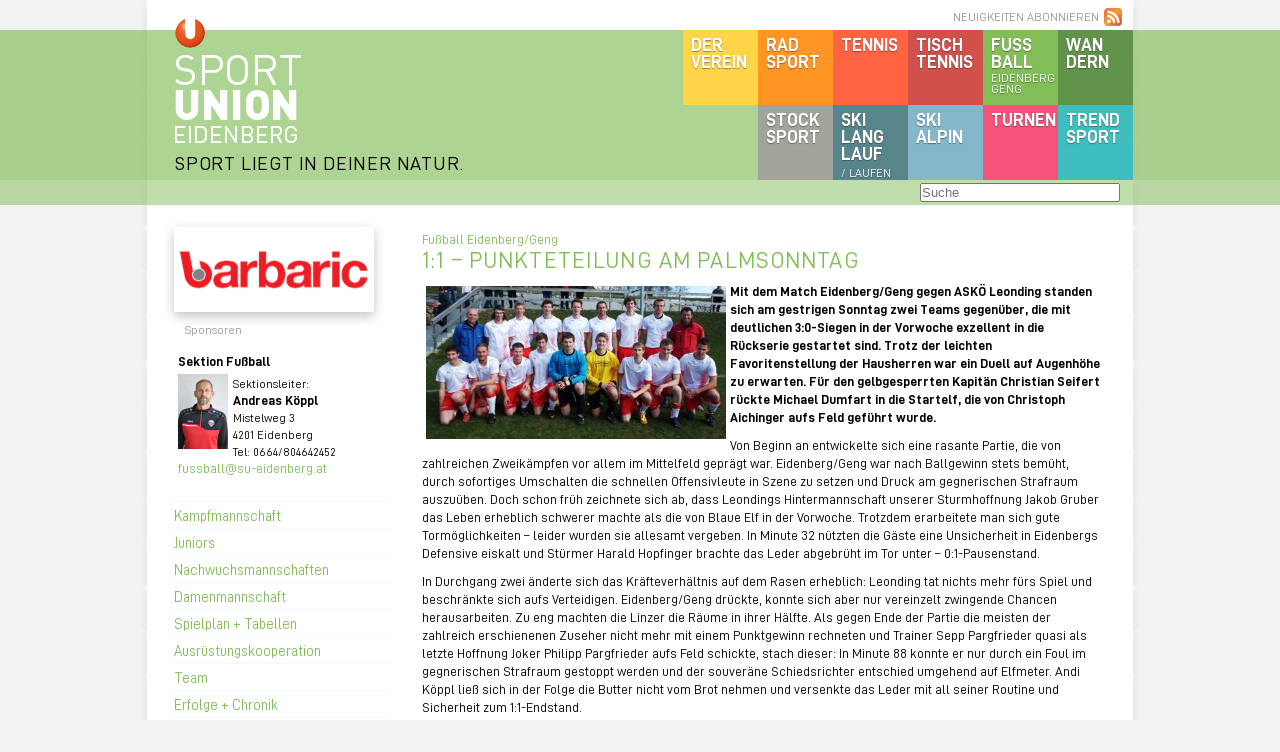

--- FILE ---
content_type: text/html; charset=UTF-8
request_url: https://www.su-eidenberg.at/2012/04/11-punkteteilung-am-palmsonntag/
body_size: 9386
content:
<!DOCTYPE html>
<html>
<head>
    <title>1:1 – Punkteteilung am Palmsonntag &laquo;  Sportunion Eidenberg</title>
    <meta http-equiv="Content-Type" content="text/html; charset=UTF-8" />
    <link rel="stylesheet" href="https://www.su-eidenberg.at/wp-content/themes/sue/style.css?c=8" media="all"/>
    <link rel="stylesheet" href="https://www.su-eidenberg.at/wp-content/themes/sue/_ext/slimbox/slimbox2.css?v=2" media="screen"/>
    <link rel="alternate" type="application/rss+xml" title="Sportunion Eidenberg RSS Feed" href="https://www.su-eidenberg.at/feed/" />
    <link rel="pingback" href="https://www.su-eidenberg.at/xmlrpc.php" />
    <script type="text/javascript" src="https://www.su-eidenberg.at/wp-content/themes/sue/_ext/jquery.js"></script>
    <script type="text/javascript" src="https://www.su-eidenberg.at/wp-content/themes/sue/_ext/slimbox/slimbox2.js?v=2"></script>
    <script type="text/javascript" src="https://www.su-eidenberg.at/wp-content/themes/sue/_ext/2008.js"></script>
    <meta name='robots' content='max-image-preview:large' />
<link rel="alternate" type="application/rss+xml" title="Sportunion Eidenberg &raquo; 1:1 – Punkteteilung am Palmsonntag-Kommentar-Feed" href="https://www.su-eidenberg.at/2012/04/11-punkteteilung-am-palmsonntag/feed/" />
		<!-- This site uses the Google Analytics by MonsterInsights plugin v9.2.2 - Using Analytics tracking - https://www.monsterinsights.com/ -->
		<!-- Note: MonsterInsights is not currently configured on this site. The site owner needs to authenticate with Google Analytics in the MonsterInsights settings panel. -->
					<!-- No tracking code set -->
				<!-- / Google Analytics by MonsterInsights -->
		<script type="text/javascript">
/* <![CDATA[ */
window._wpemojiSettings = {"baseUrl":"https:\/\/s.w.org\/images\/core\/emoji\/15.0.3\/72x72\/","ext":".png","svgUrl":"https:\/\/s.w.org\/images\/core\/emoji\/15.0.3\/svg\/","svgExt":".svg","source":{"concatemoji":"https:\/\/www.su-eidenberg.at\/wp-includes\/js\/wp-emoji-release.min.js?ver=6.5.7"}};
/*! This file is auto-generated */
!function(i,n){var o,s,e;function c(e){try{var t={supportTests:e,timestamp:(new Date).valueOf()};sessionStorage.setItem(o,JSON.stringify(t))}catch(e){}}function p(e,t,n){e.clearRect(0,0,e.canvas.width,e.canvas.height),e.fillText(t,0,0);var t=new Uint32Array(e.getImageData(0,0,e.canvas.width,e.canvas.height).data),r=(e.clearRect(0,0,e.canvas.width,e.canvas.height),e.fillText(n,0,0),new Uint32Array(e.getImageData(0,0,e.canvas.width,e.canvas.height).data));return t.every(function(e,t){return e===r[t]})}function u(e,t,n){switch(t){case"flag":return n(e,"\ud83c\udff3\ufe0f\u200d\u26a7\ufe0f","\ud83c\udff3\ufe0f\u200b\u26a7\ufe0f")?!1:!n(e,"\ud83c\uddfa\ud83c\uddf3","\ud83c\uddfa\u200b\ud83c\uddf3")&&!n(e,"\ud83c\udff4\udb40\udc67\udb40\udc62\udb40\udc65\udb40\udc6e\udb40\udc67\udb40\udc7f","\ud83c\udff4\u200b\udb40\udc67\u200b\udb40\udc62\u200b\udb40\udc65\u200b\udb40\udc6e\u200b\udb40\udc67\u200b\udb40\udc7f");case"emoji":return!n(e,"\ud83d\udc26\u200d\u2b1b","\ud83d\udc26\u200b\u2b1b")}return!1}function f(e,t,n){var r="undefined"!=typeof WorkerGlobalScope&&self instanceof WorkerGlobalScope?new OffscreenCanvas(300,150):i.createElement("canvas"),a=r.getContext("2d",{willReadFrequently:!0}),o=(a.textBaseline="top",a.font="600 32px Arial",{});return e.forEach(function(e){o[e]=t(a,e,n)}),o}function t(e){var t=i.createElement("script");t.src=e,t.defer=!0,i.head.appendChild(t)}"undefined"!=typeof Promise&&(o="wpEmojiSettingsSupports",s=["flag","emoji"],n.supports={everything:!0,everythingExceptFlag:!0},e=new Promise(function(e){i.addEventListener("DOMContentLoaded",e,{once:!0})}),new Promise(function(t){var n=function(){try{var e=JSON.parse(sessionStorage.getItem(o));if("object"==typeof e&&"number"==typeof e.timestamp&&(new Date).valueOf()<e.timestamp+604800&&"object"==typeof e.supportTests)return e.supportTests}catch(e){}return null}();if(!n){if("undefined"!=typeof Worker&&"undefined"!=typeof OffscreenCanvas&&"undefined"!=typeof URL&&URL.createObjectURL&&"undefined"!=typeof Blob)try{var e="postMessage("+f.toString()+"("+[JSON.stringify(s),u.toString(),p.toString()].join(",")+"));",r=new Blob([e],{type:"text/javascript"}),a=new Worker(URL.createObjectURL(r),{name:"wpTestEmojiSupports"});return void(a.onmessage=function(e){c(n=e.data),a.terminate(),t(n)})}catch(e){}c(n=f(s,u,p))}t(n)}).then(function(e){for(var t in e)n.supports[t]=e[t],n.supports.everything=n.supports.everything&&n.supports[t],"flag"!==t&&(n.supports.everythingExceptFlag=n.supports.everythingExceptFlag&&n.supports[t]);n.supports.everythingExceptFlag=n.supports.everythingExceptFlag&&!n.supports.flag,n.DOMReady=!1,n.readyCallback=function(){n.DOMReady=!0}}).then(function(){return e}).then(function(){var e;n.supports.everything||(n.readyCallback(),(e=n.source||{}).concatemoji?t(e.concatemoji):e.wpemoji&&e.twemoji&&(t(e.twemoji),t(e.wpemoji)))}))}((window,document),window._wpemojiSettings);
/* ]]> */
</script>
<style id='wp-emoji-styles-inline-css' type='text/css'>

	img.wp-smiley, img.emoji {
		display: inline !important;
		border: none !important;
		box-shadow: none !important;
		height: 1em !important;
		width: 1em !important;
		margin: 0 0.07em !important;
		vertical-align: -0.1em !important;
		background: none !important;
		padding: 0 !important;
	}
</style>
<link rel='stylesheet' id='wp-block-library-css' href='https://www.su-eidenberg.at/wp-includes/css/dist/block-library/style.min.css?ver=6.5.7' type='text/css' media='all' />
<style id='classic-theme-styles-inline-css' type='text/css'>
/*! This file is auto-generated */
.wp-block-button__link{color:#fff;background-color:#32373c;border-radius:9999px;box-shadow:none;text-decoration:none;padding:calc(.667em + 2px) calc(1.333em + 2px);font-size:1.125em}.wp-block-file__button{background:#32373c;color:#fff;text-decoration:none}
</style>
<style id='global-styles-inline-css' type='text/css'>
body{--wp--preset--color--black: #000000;--wp--preset--color--cyan-bluish-gray: #abb8c3;--wp--preset--color--white: #ffffff;--wp--preset--color--pale-pink: #f78da7;--wp--preset--color--vivid-red: #cf2e2e;--wp--preset--color--luminous-vivid-orange: #ff6900;--wp--preset--color--luminous-vivid-amber: #fcb900;--wp--preset--color--light-green-cyan: #7bdcb5;--wp--preset--color--vivid-green-cyan: #00d084;--wp--preset--color--pale-cyan-blue: #8ed1fc;--wp--preset--color--vivid-cyan-blue: #0693e3;--wp--preset--color--vivid-purple: #9b51e0;--wp--preset--gradient--vivid-cyan-blue-to-vivid-purple: linear-gradient(135deg,rgba(6,147,227,1) 0%,rgb(155,81,224) 100%);--wp--preset--gradient--light-green-cyan-to-vivid-green-cyan: linear-gradient(135deg,rgb(122,220,180) 0%,rgb(0,208,130) 100%);--wp--preset--gradient--luminous-vivid-amber-to-luminous-vivid-orange: linear-gradient(135deg,rgba(252,185,0,1) 0%,rgba(255,105,0,1) 100%);--wp--preset--gradient--luminous-vivid-orange-to-vivid-red: linear-gradient(135deg,rgba(255,105,0,1) 0%,rgb(207,46,46) 100%);--wp--preset--gradient--very-light-gray-to-cyan-bluish-gray: linear-gradient(135deg,rgb(238,238,238) 0%,rgb(169,184,195) 100%);--wp--preset--gradient--cool-to-warm-spectrum: linear-gradient(135deg,rgb(74,234,220) 0%,rgb(151,120,209) 20%,rgb(207,42,186) 40%,rgb(238,44,130) 60%,rgb(251,105,98) 80%,rgb(254,248,76) 100%);--wp--preset--gradient--blush-light-purple: linear-gradient(135deg,rgb(255,206,236) 0%,rgb(152,150,240) 100%);--wp--preset--gradient--blush-bordeaux: linear-gradient(135deg,rgb(254,205,165) 0%,rgb(254,45,45) 50%,rgb(107,0,62) 100%);--wp--preset--gradient--luminous-dusk: linear-gradient(135deg,rgb(255,203,112) 0%,rgb(199,81,192) 50%,rgb(65,88,208) 100%);--wp--preset--gradient--pale-ocean: linear-gradient(135deg,rgb(255,245,203) 0%,rgb(182,227,212) 50%,rgb(51,167,181) 100%);--wp--preset--gradient--electric-grass: linear-gradient(135deg,rgb(202,248,128) 0%,rgb(113,206,126) 100%);--wp--preset--gradient--midnight: linear-gradient(135deg,rgb(2,3,129) 0%,rgb(40,116,252) 100%);--wp--preset--font-size--small: 13px;--wp--preset--font-size--medium: 20px;--wp--preset--font-size--large: 36px;--wp--preset--font-size--x-large: 42px;--wp--preset--spacing--20: 0.44rem;--wp--preset--spacing--30: 0.67rem;--wp--preset--spacing--40: 1rem;--wp--preset--spacing--50: 1.5rem;--wp--preset--spacing--60: 2.25rem;--wp--preset--spacing--70: 3.38rem;--wp--preset--spacing--80: 5.06rem;--wp--preset--shadow--natural: 6px 6px 9px rgba(0, 0, 0, 0.2);--wp--preset--shadow--deep: 12px 12px 50px rgba(0, 0, 0, 0.4);--wp--preset--shadow--sharp: 6px 6px 0px rgba(0, 0, 0, 0.2);--wp--preset--shadow--outlined: 6px 6px 0px -3px rgba(255, 255, 255, 1), 6px 6px rgba(0, 0, 0, 1);--wp--preset--shadow--crisp: 6px 6px 0px rgba(0, 0, 0, 1);}:where(.is-layout-flex){gap: 0.5em;}:where(.is-layout-grid){gap: 0.5em;}body .is-layout-flex{display: flex;}body .is-layout-flex{flex-wrap: wrap;align-items: center;}body .is-layout-flex > *{margin: 0;}body .is-layout-grid{display: grid;}body .is-layout-grid > *{margin: 0;}:where(.wp-block-columns.is-layout-flex){gap: 2em;}:where(.wp-block-columns.is-layout-grid){gap: 2em;}:where(.wp-block-post-template.is-layout-flex){gap: 1.25em;}:where(.wp-block-post-template.is-layout-grid){gap: 1.25em;}.has-black-color{color: var(--wp--preset--color--black) !important;}.has-cyan-bluish-gray-color{color: var(--wp--preset--color--cyan-bluish-gray) !important;}.has-white-color{color: var(--wp--preset--color--white) !important;}.has-pale-pink-color{color: var(--wp--preset--color--pale-pink) !important;}.has-vivid-red-color{color: var(--wp--preset--color--vivid-red) !important;}.has-luminous-vivid-orange-color{color: var(--wp--preset--color--luminous-vivid-orange) !important;}.has-luminous-vivid-amber-color{color: var(--wp--preset--color--luminous-vivid-amber) !important;}.has-light-green-cyan-color{color: var(--wp--preset--color--light-green-cyan) !important;}.has-vivid-green-cyan-color{color: var(--wp--preset--color--vivid-green-cyan) !important;}.has-pale-cyan-blue-color{color: var(--wp--preset--color--pale-cyan-blue) !important;}.has-vivid-cyan-blue-color{color: var(--wp--preset--color--vivid-cyan-blue) !important;}.has-vivid-purple-color{color: var(--wp--preset--color--vivid-purple) !important;}.has-black-background-color{background-color: var(--wp--preset--color--black) !important;}.has-cyan-bluish-gray-background-color{background-color: var(--wp--preset--color--cyan-bluish-gray) !important;}.has-white-background-color{background-color: var(--wp--preset--color--white) !important;}.has-pale-pink-background-color{background-color: var(--wp--preset--color--pale-pink) !important;}.has-vivid-red-background-color{background-color: var(--wp--preset--color--vivid-red) !important;}.has-luminous-vivid-orange-background-color{background-color: var(--wp--preset--color--luminous-vivid-orange) !important;}.has-luminous-vivid-amber-background-color{background-color: var(--wp--preset--color--luminous-vivid-amber) !important;}.has-light-green-cyan-background-color{background-color: var(--wp--preset--color--light-green-cyan) !important;}.has-vivid-green-cyan-background-color{background-color: var(--wp--preset--color--vivid-green-cyan) !important;}.has-pale-cyan-blue-background-color{background-color: var(--wp--preset--color--pale-cyan-blue) !important;}.has-vivid-cyan-blue-background-color{background-color: var(--wp--preset--color--vivid-cyan-blue) !important;}.has-vivid-purple-background-color{background-color: var(--wp--preset--color--vivid-purple) !important;}.has-black-border-color{border-color: var(--wp--preset--color--black) !important;}.has-cyan-bluish-gray-border-color{border-color: var(--wp--preset--color--cyan-bluish-gray) !important;}.has-white-border-color{border-color: var(--wp--preset--color--white) !important;}.has-pale-pink-border-color{border-color: var(--wp--preset--color--pale-pink) !important;}.has-vivid-red-border-color{border-color: var(--wp--preset--color--vivid-red) !important;}.has-luminous-vivid-orange-border-color{border-color: var(--wp--preset--color--luminous-vivid-orange) !important;}.has-luminous-vivid-amber-border-color{border-color: var(--wp--preset--color--luminous-vivid-amber) !important;}.has-light-green-cyan-border-color{border-color: var(--wp--preset--color--light-green-cyan) !important;}.has-vivid-green-cyan-border-color{border-color: var(--wp--preset--color--vivid-green-cyan) !important;}.has-pale-cyan-blue-border-color{border-color: var(--wp--preset--color--pale-cyan-blue) !important;}.has-vivid-cyan-blue-border-color{border-color: var(--wp--preset--color--vivid-cyan-blue) !important;}.has-vivid-purple-border-color{border-color: var(--wp--preset--color--vivid-purple) !important;}.has-vivid-cyan-blue-to-vivid-purple-gradient-background{background: var(--wp--preset--gradient--vivid-cyan-blue-to-vivid-purple) !important;}.has-light-green-cyan-to-vivid-green-cyan-gradient-background{background: var(--wp--preset--gradient--light-green-cyan-to-vivid-green-cyan) !important;}.has-luminous-vivid-amber-to-luminous-vivid-orange-gradient-background{background: var(--wp--preset--gradient--luminous-vivid-amber-to-luminous-vivid-orange) !important;}.has-luminous-vivid-orange-to-vivid-red-gradient-background{background: var(--wp--preset--gradient--luminous-vivid-orange-to-vivid-red) !important;}.has-very-light-gray-to-cyan-bluish-gray-gradient-background{background: var(--wp--preset--gradient--very-light-gray-to-cyan-bluish-gray) !important;}.has-cool-to-warm-spectrum-gradient-background{background: var(--wp--preset--gradient--cool-to-warm-spectrum) !important;}.has-blush-light-purple-gradient-background{background: var(--wp--preset--gradient--blush-light-purple) !important;}.has-blush-bordeaux-gradient-background{background: var(--wp--preset--gradient--blush-bordeaux) !important;}.has-luminous-dusk-gradient-background{background: var(--wp--preset--gradient--luminous-dusk) !important;}.has-pale-ocean-gradient-background{background: var(--wp--preset--gradient--pale-ocean) !important;}.has-electric-grass-gradient-background{background: var(--wp--preset--gradient--electric-grass) !important;}.has-midnight-gradient-background{background: var(--wp--preset--gradient--midnight) !important;}.has-small-font-size{font-size: var(--wp--preset--font-size--small) !important;}.has-medium-font-size{font-size: var(--wp--preset--font-size--medium) !important;}.has-large-font-size{font-size: var(--wp--preset--font-size--large) !important;}.has-x-large-font-size{font-size: var(--wp--preset--font-size--x-large) !important;}
.wp-block-navigation a:where(:not(.wp-element-button)){color: inherit;}
:where(.wp-block-post-template.is-layout-flex){gap: 1.25em;}:where(.wp-block-post-template.is-layout-grid){gap: 1.25em;}
:where(.wp-block-columns.is-layout-flex){gap: 2em;}:where(.wp-block-columns.is-layout-grid){gap: 2em;}
.wp-block-pullquote{font-size: 1.5em;line-height: 1.6;}
</style>
<link rel='stylesheet' id='borlabs-cookie-custom-css' href='https://www.su-eidenberg.at/wp-content/cache/borlabs-cookie/1/borlabs-cookie-1-de.css?ver=3.3.7-26' type='text/css' media='all' />
<script data-no-optimize="1" data-no-minify="1" data-cfasync="false" type="text/javascript" src="https://www.su-eidenberg.at/wp-content/cache/borlabs-cookie/1/borlabs-cookie-config-de.json.js?ver=3.3.7-29" id="borlabs-cookie-config-js"></script>
<link rel="https://api.w.org/" href="https://www.su-eidenberg.at/wp-json/" /><link rel="alternate" type="application/json" href="https://www.su-eidenberg.at/wp-json/wp/v2/posts/14743" /><link rel="EditURI" type="application/rsd+xml" title="RSD" href="https://www.su-eidenberg.at/xmlrpc.php?rsd" />
<meta name="generator" content="WordPress 6.5.7" />
<link rel="canonical" href="https://www.su-eidenberg.at/2012/04/11-punkteteilung-am-palmsonntag/" />
<link rel='shortlink' href='https://www.su-eidenberg.at/?p=14743' />
<link rel="alternate" type="application/json+oembed" href="https://www.su-eidenberg.at/wp-json/oembed/1.0/embed?url=https%3A%2F%2Fwww.su-eidenberg.at%2F2012%2F04%2F11-punkteteilung-am-palmsonntag%2F" />
<link rel="alternate" type="text/xml+oembed" href="https://www.su-eidenberg.at/wp-json/oembed/1.0/embed?url=https%3A%2F%2Fwww.su-eidenberg.at%2F2012%2F04%2F11-punkteteilung-am-palmsonntag%2F&#038;format=xml" />
<script data-no-optimize="1" data-no-minify="1" data-cfasync="false" data-borlabs-cookie-script-blocker-ignore>
if('1' === '1' || '0' === '1') {
	window.dataLayer = window.dataLayer || [];
	if (typeof gtag !== 'function') { function gtag(){dataLayer.push(arguments);} }
	gtag('consent', 'default', {
		'ad_storage': 'denied',
		'ad_user_data': 'denied',
		'ad_personalization': 'denied',
		'analytics_storage': 'denied',
		'functionality_storage': 'denied',
		'personalization_storage': 'denied',
		'security_storage': 'denied',
		'wait_for_update': 500,
    });
}
if ('0' === '1') {
	document.addEventListener('borlabs-cookie-after-init', function () {
		window.BorlabsCookie.Unblock.unblockScriptBlockerId('google-analytics-four');
	});
}
</script><link rel="icon" href="https://www.su-eidenberg.at/wp-content/uploads/2021/02/su_eidenberg.png" sizes="32x32" />
<link rel="icon" href="https://www.su-eidenberg.at/wp-content/uploads/2021/02/su_eidenberg.png" sizes="192x192" />
<link rel="apple-touch-icon" href="https://www.su-eidenberg.at/wp-content/uploads/2021/02/su_eidenberg.png" />
<meta name="msapplication-TileImage" content="https://www.su-eidenberg.at/wp-content/uploads/2021/02/su_eidenberg.png" />
    <link rel="icon" href="https://www.su-eidenberg.at/wp-content/uploads/2021/02/su_eidenberg.png" sizes="32x32">
    <link rel="icon" href="https://www.su-eidenberg.at/wp-content/uploads/2021/02/su_eidenberg.png" sizes="192x192">
    <link rel="apple-touch-icon-precomposed" href="https://www.su-eidenberg.at/wp-content/uploads/2021/02/su_eidenberg.png">
    <meta name="msapplication-TileImage" content="https://www.su-eidenberg.at/wp-content/uploads/2021/02/su_eidenberg.png">
</head>

<body>
    <div id="header">
        <div id="logos">
            <a href="https://www.su-eidenberg.at/"><img id="logo" src="https://www.su-eidenberg.at/wp-content/themes/sue/_img/su_eidenberg_logo.png" alt="SPORTUNION EIDENBERG" width="126" height="125"/></a>
			<a href="https://www.su-eidenberg.at/" class="slogan">SPORT LIEGT IN DEINER NATUR.</a>
            <a href="/neuigkeiten-abonnieren/" id="rss">NEUIGKEITEN ABONNIEREN</a>

            <ul id="nav">
                <li class="c-wandern"><a href="/category/wandern/">Wan<br />dern</a></li>
                <li class="c-fussball"><a href="/category/fussball/">Fuss<br />ball <span>Eidenberg Geng</span></a></li>
                <li class="c-tischtennis"><a href="/category/tischtennis/">Tisch<br />tennis</a></li>
                <li class="c-tennis"><a href="/category/tennis/">Tennis</a></li>
                <li class="c-radsport"><a href="/category/radsport/">Rad<br />sport</a></li>
                <li class="c-verein"><a href="/category/verein/">Der<br />Verein</a></li>
                <li class="c-trendsport"><a href="/category/trendsport/">Trend<br />sport</a></li>
                <li class="c-turnen"><a href="/category/turnen/">Turnen</a></li>
                <li class="c-ski-alpin"><a href="/category/ski-alpin/">SKI<br />alpin</a></li>
                <li class="c-ski-langlauf"><a href="/category/ski-langlauf/">SKI<br />Lang<br />lauf <span>/ Laufen</span></a></li>
                <li class="c-stocksport"><a href="/category/stocksport/">Stock<br />sport</a></li>
            </ul>
                    </div>
                <div id="bar" class="bar-fussball"></div>

        <div id="search-bar-bg" class="sb-fussball"></div>
        <div id="search-bar">
            <form role="search" method="get" id="searchform" class="sbf-fussball" action="/" >
            	<input type="search" placeholder="Suche" value="" name="s" id="s" />
        	</form>
        </div>
        
    </div>

    <div id="page">
        <div id="meta">

            <a id="sp" href="/sponsoren/"><div class="sponsor"><img class="sp" src="/wp-content/uploads/sponsoren/Raiffeisen Gramastetten Logo.png" /></div><div class="sponsor"><img class="sp" src="/wp-content/uploads/sponsoren/A_Schmidinger_blau.jpg" /></div><div class="sponsor"><img class="sp" src="/wp-content/uploads/sponsoren/DNA_Banner_6,8x2,5m3.jpg" /></div><div class="sponsor"><img class="sp" src="/wp-content/uploads/sponsoren/Logo Gla Petrick 200px.jpg" /></div><div class="sponsor"><img class="sp" src="/wp-content/uploads/sponsoren/barbaric.png" /></div></a><p class="sp">Sponsoren</p><div class="c"></div><div id="section" class="ib-fussball"><strong style="display: block;">Sektion Fußball</strong><div class="infobox"><img title="Andreas K&ouml;ppl" src="https://www.su-eidenberg.at/wp-content/uploads/2019/07/2bITRGIc-1.jpeg" width="50" height="75" />
<div class="infobox-r"><span>Sektionsleiter:</span><br />
<strong>Andreas Köppl</strong><br />
<span>Mistelweg 3<br />
4201 Eidenberg<br />
Tel: 0664/804642452</span></div>
<div class="c"></div>
<a href="mailto:fussball@su-eidenberg.at">fussball@su-eidenberg.at</a>
</div>
<div class="c"></div></div>		<ul class="m-fussball" id="metanav">
			<li><a href="https://www.su-eidenberg.at/sektionen/fussball/kampfmannschaft/" title="Kampfmannschaft">Kampfmannschaft</a></li>
			<li><a href="https://www.su-eidenberg.at/sektionen/fussball/reserve/" title="Juniors">Juniors</a></li>
			<li><a href="https://www.su-eidenberg.at/sektionen/fussball/nachwuchs/" title="Nachwuchsmannschaften">Nachwuchsmannschaften</a></li>
			<li><a href="https://www.su-eidenberg.at/sektionen/fussball/damenfusball/" title="Damenmannschaft">Damenmannschaft</a></li>
			<li><a href="https://www.su-eidenberg.at/sektionen/fussball/tabellen/" title="Spielplan + Tabellen">Spielplan + Tabellen</a></li>
			<li><a href="https://www.su-eidenberg.at/sektionen/fussball/erfolge/" title="Ausrüstungskooperation">Ausrüstungskooperation</a></li>
			<li><a href="https://www.su-eidenberg.at/sektionen/fussball/team/" title="Team">Team</a></li>
			<li><a href="https://www.su-eidenberg.at/sektionen/fussball/chronik/" title="Erfolge + Chronik">Erfolge + Chronik</a></li>
			<li><a href="https://www.su-eidenberg.at/sektionen/fussball/ziele-2/" title="Ziele">Ziele</a></li>
		</ul>
<div id="termine"><h4>Aktuelle Termine:</h4>                    <a href="/termine/terminkalender/#t-2048" id="event-2048" class="event ev-27">
                        <strong><span></span>50 Jahre Fußball</strong>
                        <p>09.05.2026</p>
                    </a>
                    <div class="c"></div>
    <a href="/termine/terminkalender/" id="more-events" class="m-fussball">weitere Termine</a></div>
                        <h2 id="recentcomments_h">Aktuelle Kommentare</h2>
            <ul id="recentcomments">
                <li><strong>Nicole zu <a href="https://www.su-eidenberg.at/2025/12/fesa-cup-debuet-fuer-nicolas-hoellwirth-in-st-ulrich-am-pillersee/comment-page-1/#comment-692881">FESA Cup-Debüt für Nicolas Höllwirth in St. Ulrich am Pillersee</a>:</strong><br />Gratulation! Das ist eine Auszeichnung dort starten zu dürfen und Glückwunsch für das tolle Ergebnis!</li><li><strong><a href="https://www.su-eidenberg.at" class="url" rel="ugc">Sportunion Eidenberg</a> zu <a href="https://www.su-eidenberg.at/2025/07/kidsrace-findet-wie-geplant-statt-2/comment-page-1/#comment-689715">Kidsrace findet wie geplant statt</a>:</strong><br />Das Kidsrace findet heute wie geplant statt. Wir freuen uns auf euer Kommen</li><li><strong>Ernesto zu <a href="https://www.su-eidenberg.at/2025/06/willkommen-zurueck-sebi/comment-page-1/#comment-688733">Willkommen zurück, Sebi!</a>:</strong><br />das freut mich, willkommen Sebi</li>            </ul>

        </div> <!-- META -->
        
        <div id="main">

	
            <div id="post" class="post-14743 post type-post status-publish format-standard hentry category-fussball">
                <div class="cat">Fußball Eidenberg/Geng</div>
                <h2>1:1 – Punkteteilung am Palmsonntag</h2>
                <div id="post-content"><p><strong><a href="https://www.su-eidenberg.at/wp-content/uploads/2012/04/CIMG0065.jpg" rel="lightbox[14743]"><img decoding="async" class="alignleft size-medium wp-image-14755" src="https://www.su-eidenberg.at/wp-content/uploads/2012/04/CIMG0065-300x153.jpg" alt="" width="300" height="153" srcset="https://www.su-eidenberg.at/wp-content/uploads/2012/04/CIMG0065-300x153.jpg 300w, https://www.su-eidenberg.at/wp-content/uploads/2012/04/CIMG0065.jpg 800w" sizes="(max-width: 300px) 100vw, 300px" /></a>Mit dem Match Eidenberg/Geng gegen ASKÖ Leonding standen sich am gestrigen Sonntag zwei Teams gegenüber, die mit deutlichen 3:0-Siegen in der Vorwoche exzellent in die Rückserie gestartet sind. Trotz der leichten Favoritenstellung der Hausherren war ein Duell auf Augenhöhe zu erwarten. Für den gelbgesperrten Kapitän Christian Seifert rückte Michael Dumfart in die Startelf, die von Christoph Aichinger aufs Feld geführt wurde.</strong></p>
<p>Von Beginn an entwickelte sich eine rasante Partie, die von zahlreichen Zweikämpfen vor allem im Mittelfeld geprägt war. Eidenberg/Geng war nach Ballgewinn stets bemüht, durch sofortiges Umschalten die schnellen Offensivleute in Szene zu setzen und Druck am gegnerischen Strafraum auszuüben. Doch schon früh zeichnete sich ab, dass Leondings Hintermannschaft unserer Sturmhoffnung Jakob Gruber das Leben erheblich schwerer machte als die von Blaue Elf in der Vorwoche. Trotzdem erarbeitete man sich gute Tormöglichkeiten – leider wurden sie allesamt vergeben. In Minute 32 nützten die Gäste eine Unsicherheit in Eidenbergs Defensive eiskalt und Stürmer Harald Hopfinger brachte das Leder abgebrüht im Tor unter – 0:1-Pausenstand.</p>
<p>In Durchgang zwei änderte sich das Kräfteverhältnis auf dem Rasen erheblich: Leonding tat nichts mehr fürs Spiel und beschränkte sich aufs Verteidigen. Eidenberg/Geng drückte, konnte sich aber nur vereinzelt zwingende Chancen herausarbeiten. Zu eng machten die Linzer die Räume in ihrer Hälfte. Als gegen Ende der Partie die meisten der zahlreich erschienenen Zuseher nicht mehr mit einem Punktgewinn rechneten und Trainer Sepp Pargfrieder quasi als letzte Hoffnung Joker Philipp Pargfrieder aufs Feld schickte, stach dieser: In Minute 88 konnte er nur durch ein Foul im gegnerischen Strafraum gestoppt werden und der souveräne Schiedsrichter entschied umgehend auf Elfmeter. Andi Köppl ließ sich in der Folge die Butter nicht vom Brot nehmen und versenkte das Leder mit all seiner Routine und Sicherheit zum 1:1-Endstand.</p>
<p>Aufgrund des späten Ausgleichstores und dem Umstand, dass beinahe alle Konkurrenten um den erhofften Relegationsplatz gepatzt haben, kann man mit dem Punktgewinn durchaus zufrieden sein. Tabellenplatz fünf wurde behauptet und ein geringer Rückstand auf die Plätze an der Sonne gewahrt. Am Ostermontag wird man im Auswärtsmatch gegen Donau Linz 1b wieder alles daran setzen, um Druck auf das Vorderfeld der Tabelle auszuüben und den treuen Fans eine sehenswerte Partie zu liefern (Anstoß: 16.30 Uhr; es gibt kein Vorspiel).</p>
<p>Unsere Reserve bleibt im Jahr 2012 noch ohne Punktgewinn. Gegen Leonding setzte es eine 1:2-Heimniederlage (Martin Pargfrieder traf vom Elfmeterpunkt).
		<style type="text/css">
			#gallery-1 {
				margin: auto;
			}
			#gallery-1 .gallery-item {
				float: left;
				margin-top: 10px;
				text-align: center;
				width: 50%;
			}
			#gallery-1 img {
				border: 2px solid #cfcfcf;
			}
			#gallery-1 .gallery-caption {
				margin-left: 0;
			}
			/* see gallery_shortcode() in wp-includes/media.php */
		</style>
		<div id='gallery-1' class='gallery galleryid-14743 gallery-columns-2 gallery-size-thumbnail'><dl class='gallery-item'>
			<dt class='gallery-icon landscape'>
				<a href='https://www.su-eidenberg.at/wp-content/uploads/2012/04/CIMG0073.jpg' rel="lightbox[14743]"><img decoding="async" width="150" height="150" src="https://www.su-eidenberg.at/wp-content/uploads/2012/04/CIMG0073-150x150.jpg" class="attachment-thumbnail size-thumbnail" alt="" /></a>
			</dt></dl><dl class='gallery-item'>
			<dt class='gallery-icon landscape'>
				<a href='https://www.su-eidenberg.at/wp-content/uploads/2012/04/CIMG0068.jpg' rel="lightbox[14743]"><img decoding="async" width="150" height="150" src="https://www.su-eidenberg.at/wp-content/uploads/2012/04/CIMG0068-150x150.jpg" class="attachment-thumbnail size-thumbnail" alt="" /></a>
			</dt></dl><br style="clear: both" /><dl class='gallery-item'>
			<dt class='gallery-icon landscape'>
				<a href='https://www.su-eidenberg.at/wp-content/uploads/2012/04/CIMG0034.jpg' rel="lightbox[14743]"><img loading="lazy" decoding="async" width="150" height="150" src="https://www.su-eidenberg.at/wp-content/uploads/2012/04/CIMG0034-150x150.jpg" class="attachment-thumbnail size-thumbnail" alt="" /></a>
			</dt></dl><dl class='gallery-item'>
			<dt class='gallery-icon landscape'>
				<a href='https://www.su-eidenberg.at/wp-content/uploads/2012/04/CIMG0065.jpg' rel="lightbox[14743]"><img loading="lazy" decoding="async" width="150" height="150" src="https://www.su-eidenberg.at/wp-content/uploads/2012/04/CIMG0065-150x150.jpg" class="attachment-thumbnail size-thumbnail" alt="" /></a>
			</dt></dl><br style="clear: both" /><dl class='gallery-item'>
			<dt class='gallery-icon portrait'>
				<a href='https://www.su-eidenberg.at/wp-content/uploads/2012/04/CIMG0060.jpg' rel="lightbox[14743]"><img loading="lazy" decoding="async" width="150" height="150" src="https://www.su-eidenberg.at/wp-content/uploads/2012/04/CIMG0060-150x150.jpg" class="attachment-thumbnail size-thumbnail" alt="" /></a>
			</dt></dl><dl class='gallery-item'>
			<dt class='gallery-icon portrait'>
				<a href='https://www.su-eidenberg.at/wp-content/uploads/2012/04/CIMG0053.jpg' rel="lightbox[14743]"><img loading="lazy" decoding="async" width="150" height="150" src="https://www.su-eidenberg.at/wp-content/uploads/2012/04/CIMG0053-150x150.jpg" class="attachment-thumbnail size-thumbnail" alt="" /></a>
			</dt></dl><br style="clear: both" /><dl class='gallery-item'>
			<dt class='gallery-icon portrait'>
				<a href='https://www.su-eidenberg.at/wp-content/uploads/2012/04/CIMG0051.jpg' rel="lightbox[14743]"><img loading="lazy" decoding="async" width="150" height="150" src="https://www.su-eidenberg.at/wp-content/uploads/2012/04/CIMG0051-150x150.jpg" class="attachment-thumbnail size-thumbnail" alt="" /></a>
			</dt></dl><dl class='gallery-item'>
			<dt class='gallery-icon portrait'>
				<a href='https://www.su-eidenberg.at/wp-content/uploads/2012/04/CIMG0031.jpg' rel="lightbox[14743]"><img loading="lazy" decoding="async" width="150" height="150" src="https://www.su-eidenberg.at/wp-content/uploads/2012/04/CIMG0031-150x150.jpg" class="attachment-thumbnail size-thumbnail" alt="" /></a>
			</dt></dl><br style="clear: both" /><dl class='gallery-item'>
			<dt class='gallery-icon landscape'>
				<a href='https://www.su-eidenberg.at/wp-content/uploads/2012/04/CIMG0044.jpg' rel="lightbox[14743]"><img loading="lazy" decoding="async" width="150" height="150" src="https://www.su-eidenberg.at/wp-content/uploads/2012/04/CIMG0044-150x150.jpg" class="attachment-thumbnail size-thumbnail" alt="" /></a>
			</dt></dl><dl class='gallery-item'>
			<dt class='gallery-icon portrait'>
				<a href='https://www.su-eidenberg.at/wp-content/uploads/2012/04/CIMG0016.jpg' rel="lightbox[14743]"><img loading="lazy" decoding="async" width="150" height="150" src="https://www.su-eidenberg.at/wp-content/uploads/2012/04/CIMG0016-150x150.jpg" class="attachment-thumbnail size-thumbnail" alt="" /></a>
			</dt></dl><br style="clear: both" /><dl class='gallery-item'>
			<dt class='gallery-icon portrait'>
				<a href='https://www.su-eidenberg.at/wp-content/uploads/2012/04/CIMG0018.jpg' rel="lightbox[14743]"><img loading="lazy" decoding="async" width="150" height="150" src="https://www.su-eidenberg.at/wp-content/uploads/2012/04/CIMG0018-150x150.jpg" class="attachment-thumbnail size-thumbnail" alt="" /></a>
			</dt></dl><dl class='gallery-item'>
			<dt class='gallery-icon landscape'>
				<a href='https://www.su-eidenberg.at/wp-content/uploads/2012/04/CIMG0030.jpg' rel="lightbox[14743]"><img loading="lazy" decoding="async" width="150" height="150" src="https://www.su-eidenberg.at/wp-content/uploads/2012/04/CIMG0030-150x150.jpg" class="attachment-thumbnail size-thumbnail" alt="" /></a>
			</dt></dl><br style="clear: both" />
		</div>
</p>
<p>&nbsp;</p>
</div>
                <div class="c"></div>
                <div class="info">Geschrieben am <strong>02.04.2012</strong> um <strong>11:44</strong> von <strong>Sektion Fußball</strong></div>
            </div>

        	
<!-- You can start editing here. -->


			<!-- If comments are open, but there are no comments. -->

	 


<div id="respond">

<h3>Kommentar schreiben:</h3>

<div class="cancel-comment-reply">
	<small><a rel="nofollow" id="cancel-comment-reply-link" href="/2012/04/11-punkteteilung-am-palmsonntag/#respond" style="display:none;">Hier klicken, um die Antwort abzubrechen.</a></small>
</div>


<form action="https://www.su-eidenberg.at/wp-comments-post.php" method="post" id="commentform">


<p>
    <label for="author"><small>Name (erforderlich):</small></label>
    <input type="text" name="author" id="author" value="" size="22" tabindex="1" aria-required='true' />
</p>

<p>
    <label for="email" style="margin-top: 4px;"><small>E-Mail (erforderlich) <br />(wird nicht ver&ouml;ffentlicht):</small></label>
    <input type="text" name="email" id="email" value="" size="22" tabindex="2" aria-required='true' />
</p>

<p>
    <label for="url"><small>Website:</small></label>
    <input type="text" name="url" id="url" value="" size="22" tabindex="3" />
</p>


<!--<p><small><strong>XHTML:</strong> You can use these tags: <code>&lt;a href=&quot;&quot; title=&quot;&quot;&gt; &lt;abbr title=&quot;&quot;&gt; &lt;acronym title=&quot;&quot;&gt; &lt;b&gt; &lt;blockquote cite=&quot;&quot;&gt; &lt;cite&gt; &lt;code&gt; &lt;del datetime=&quot;&quot;&gt; &lt;em&gt; &lt;i&gt; &lt;q cite=&quot;&quot;&gt; &lt;s&gt; &lt;strike&gt; &lt;strong&gt; </code></small></p>-->

<p>
    <label for="comment"><small>Kommentar:</small></label>
    <textarea name="comment" id="comment" cols="100%" rows="10" tabindex="4"></textarea>
</p>

<p><input name="submit" type="submit" id="submit" tabindex="5" value="Kommentar speichern" />
<input type='hidden' name='comment_post_ID' value='14743' id='comment_post_ID' />
<input type='hidden' name='comment_parent' id='comment_parent' value='0' />
</p>
<p style="display: none;"><input type="hidden" id="akismet_comment_nonce" name="akismet_comment_nonce" value="833ba63867" /></p><p style="display: none !important;" class="akismet-fields-container" data-prefix="ak_"><label>&#916;<textarea name="ak_hp_textarea" cols="45" rows="8" maxlength="100"></textarea></label><input type="hidden" id="ak_js_1" name="ak_js" value="144"/><script>document.getElementById( "ak_js_1" ).setAttribute( "value", ( new Date() ).getTime() );</script></p>
</form>

</div>


	

        </div> <!-- MAIN -->
        <div class="c"></div>

    </div> <!-- PAGE -->
        
        <div id="footer">
            <div id="copy">&copy; Sportunion Eidenberg</div>
            		<ul id="footer_nav">
			<li><a href="https://www.su-eidenberg.at/footer/impressum/" title="Impressum">Impressum</a></li>
			<li><a href="https://www.su-eidenberg.at/footer/datenschutz/" title="Datenschutz">Datenschutz</a></li>
			<li><a href="https://www.su-eidenberg.at/footer/downloads/" title="Downloads">Downloads</a></li>
		</ul>
        </div>

		<script type="module" src="https://www.su-eidenberg.at/wp-content/plugins/borlabs-cookie/assets/javascript/borlabs-cookie.min.js?ver=3.3.7" id="borlabs-cookie-core-js-module" data-cfasync="false" data-no-minify="1" data-no-optimize="1"></script>
<!--googleoff: all--><div data-nosnippet data-borlabs-cookie-consent-required='true' id='BorlabsCookieBox'></div><div id='BorlabsCookieWidget' class='brlbs-cmpnt-container'></div><!--googleon: all--><script defer type="text/javascript" src="https://www.su-eidenberg.at/wp-content/plugins/akismet/_inc/akismet-frontend.js?ver=1733728203" id="akismet-frontend-js"></script>
</body>
</html>
